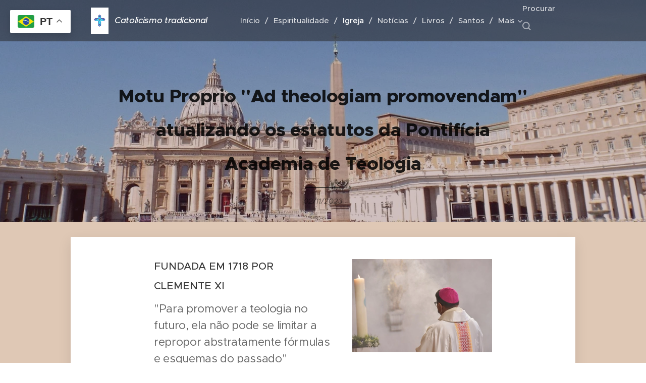

--- FILE ---
content_type: text/html; charset=UTF-8
request_url: https://www.vidaefecatolica.com.br/l/motu-proprio-ad-theologiam-promovendam-atualizando-os-estatutos-da-pontificia-academia-de-teologia/
body_size: 22890
content:
<!DOCTYPE html>
<html class="no-js" prefix="og: https://ogp.me/ns#" lang="pt-br">
<head><link rel="preconnect" href="https://duyn491kcolsw.cloudfront.net" crossorigin><link rel="preconnect" href="https://fonts.gstatic.com" crossorigin><meta charset="utf-8"><link rel="shortcut icon" href="https://duyn491kcolsw.cloudfront.net/files/1m/1md/1mdq5i.ico?ph=e89f3d2336"><link rel="apple-touch-icon" href="https://duyn491kcolsw.cloudfront.net/files/1m/1md/1mdq5i.ico?ph=e89f3d2336"><link rel="icon" href="https://duyn491kcolsw.cloudfront.net/files/1m/1md/1mdq5i.ico?ph=e89f3d2336">
    <meta http-equiv="X-UA-Compatible" content="IE=edge">
    <title>Motu Proprio &quot;Ad theologiam promovendam&quot; atualizando os estatutos da Pontifícia Academia de Teologia</title>
    <meta name="viewport" content="width=device-width,initial-scale=1">
    <meta name="msapplication-tap-highlight" content="no">
    
    <link href="https://duyn491kcolsw.cloudfront.net/files/0r/0rk/0rklmm.css?ph=e89f3d2336" media="print" rel="stylesheet">
    <link href="https://duyn491kcolsw.cloudfront.net/files/2e/2e5/2e5qgh.css?ph=e89f3d2336" media="screen and (min-width:100000em)" rel="stylesheet" data-type="cq" disabled>
    <link rel="stylesheet" href="https://duyn491kcolsw.cloudfront.net/files/41/41k/41kc5i.css?ph=e89f3d2336"><link rel="stylesheet" href="https://duyn491kcolsw.cloudfront.net/files/3b/3b2/3b2e8e.css?ph=e89f3d2336" media="screen and (min-width:37.5em)"><link rel="stylesheet" href="https://duyn491kcolsw.cloudfront.net/files/2v/2vp/2vpyx8.css?ph=e89f3d2336" data-wnd_color_scheme_file=""><link rel="stylesheet" href="https://duyn491kcolsw.cloudfront.net/files/34/34q/34qmjb.css?ph=e89f3d2336" data-wnd_color_scheme_desktop_file="" media="screen and (min-width:37.5em)" disabled=""><link rel="stylesheet" href="https://duyn491kcolsw.cloudfront.net/files/2w/2w4/2w450e.css?ph=e89f3d2336" data-wnd_additive_color_file=""><link rel="stylesheet" href="https://duyn491kcolsw.cloudfront.net/files/2v/2vr/2vrw2v.css?ph=e89f3d2336" data-wnd_typography_file=""><link rel="stylesheet" href="https://duyn491kcolsw.cloudfront.net/files/1e/1eo/1eo0g3.css?ph=e89f3d2336" data-wnd_typography_desktop_file="" media="screen and (min-width:37.5em)" disabled=""><script>(()=>{let e=!1;const t=()=>{if(!e&&window.innerWidth>=600){for(let e=0,t=document.querySelectorAll('head > link[href*="css"][media="screen and (min-width:37.5em)"]');e<t.length;e++)t[e].removeAttribute("disabled");e=!0}};t(),window.addEventListener("resize",t),"container"in document.documentElement.style||fetch(document.querySelector('head > link[data-type="cq"]').getAttribute("href")).then((e=>{e.text().then((e=>{const t=document.createElement("style");document.head.appendChild(t),t.appendChild(document.createTextNode(e)),import("https://duyn491kcolsw.cloudfront.net/client/js.polyfill/container-query-polyfill.modern.js").then((()=>{let e=setInterval((function(){document.body&&(document.body.classList.add("cq-polyfill-loaded"),clearInterval(e))}),100)}))}))}))})()</script>
<link rel="preload stylesheet" href="https://duyn491kcolsw.cloudfront.net/files/2m/2m8/2m8msc.css?ph=e89f3d2336" as="style"><meta name="description" content="Mais uma ideia sinistra Vinda do Vaticano. Desta vez no sentido de destruir a teologia tradicional da Igreja, substituindo-a por uma teologia moderna que inclua outras religiões e filosofias estranhas."><meta name="keywords" content="Ad theologiam promovendam, Pontifícia Academia de Teologia, Roma, Cúria Romana, Papa Francisco, progressismo, revolução na igreja, bispos, cardeais,"><meta name="generator" content="Webnode 2"><meta name="apple-mobile-web-app-capable" content="no"><meta name="apple-mobile-web-app-status-bar-style" content="black"><meta name="format-detection" content="telephone=no">



<meta property="og:url" content="https://vidaefecatolica.com.br/l/motu-proprio-ad-theologiam-promovendam-atualizando-os-estatutos-da-pontificia-academia-de-teologia/"><meta property="og:title" content="Motu Proprio &quot;Ad theologiam promovendam&quot; atualizando os estatutos da Pontifícia Academia de Teologia"><meta property="og:type" content="article"><meta property="og:description" content="Mais uma ideia sinistra Vinda do Vaticano. Desta vez no sentido de destruir a teologia tradicional da Igreja, substituindo-a por uma teologia moderna que inclua outras religiões e filosofias estranhas."><meta property="og:site_name" content="Vida e Fé Católica"><meta property="og:image" content="https://e89f3d2336.clvaw-cdnwnd.com/b4ca4bd8f6ad8363ad32b7404c851238/200001489-3723437237/700/bispos2.jpeg?ph=e89f3d2336"><meta property="og:article:published_time" content="2023-11-02T00:00:00+0100"><meta property="fb:app_id" content="225951590755638"><meta name="robots" content="index,follow"><link rel="canonical" href="https://www.vidaefecatolica.com.br/l/motu-proprio-ad-theologiam-promovendam-atualizando-os-estatutos-da-pontificia-academia-de-teologia/"><script>window.checkAndChangeSvgColor=function(c){try{var a=document.getElementById(c);if(a){c=[["border","borderColor"],["outline","outlineColor"],["color","color"]];for(var h,b,d,f=[],e=0,m=c.length;e<m;e++)if(h=window.getComputedStyle(a)[c[e][1]].replace(/\s/g,"").match(/^rgb[a]?\(([0-9]{1,3}),([0-9]{1,3}),([0-9]{1,3})/i)){b="";for(var g=1;3>=g;g++)b+=("0"+parseInt(h[g],10).toString(16)).slice(-2);"0"===b.charAt(0)&&(d=parseInt(b.substr(0,2),16),d=Math.max(16,d),b=d.toString(16)+b.slice(-4));f.push(c[e][0]+"="+b)}if(f.length){var k=a.getAttribute("data-src"),l=k+(0>k.indexOf("?")?"?":"&")+f.join("&");a.src!=l&&(a.src=l,a.outerHTML=a.outerHTML)}}}catch(n){}};</script><script>
		window._gtmDataLayer = window._gtmDataLayer || [];
		(function(w,d,s,l,i){w[l]=w[l]||[];w[l].push({'gtm.start':new Date().getTime(),event:'gtm.js'});
		var f=d.getElementsByTagName(s)[0],j=d.createElement(s),dl=l!='dataLayer'?'&l='+l:'';
		j.async=true;j.src='https://www.googletagmanager.com/gtm.js?id='+i+dl;f.parentNode.insertBefore(j,f);})
		(window,document,'script','_gtmDataLayer','GTM-542MMSL');</script><script src="https://www.googletagmanager.com/gtag/js?id=G-EJKSKFVX0Z" async></script><script>
						window.dataLayer = window.dataLayer || [];
						function gtag(){
						
						dataLayer.push(arguments);}
						gtag('js', new Date());
						</script><script>gtag('config', 'G-EJKSKFVX0Z');</script></head>
<body class="l wt-blogpost ac-i ac-n l-default l-d-none b-btn-r b-btn-s-l b-btn-dn b-btn-bw-2 img-d-n img-t-o img-h-z line-solid b-e-ds lbox-d c-s-n hn-tbg wnd-s-i  wnd-fe"><noscript>
				<iframe
				 src="https://www.googletagmanager.com/ns.html?id=GTM-542MMSL"
				 height="0"
				 width="0"
				 style="display:none;visibility:hidden"
				 >
				 </iframe>
			</noscript>

<div class="wnd-page l-page cs-gray ac-orange t-t-fs-l t-t-fw-s t-t-sp-n t-t-d-t t-s-fs-s t-s-fw-s t-s-sp-n t-s-d-n t-p-fs-s t-p-fw-m t-p-sp-n t-h-fs-s t-h-fw-s t-h-sp-n t-bq-fs-s t-bq-fw-s t-bq-sp-n t-bq-d-l t-btn-fw-l t-nav-fw-s t-pd-fw-l t-nav-tt-n">
    <div class="l-w t cf t-26">
        <div class="l-bg cf">
            <div class="s-bg-l">
                
                
            </div>
        </div>
        <header class="l-h cf">
            <div class="sw cf">
	<div class="sw-c cf"><section data-space="true" class="s s-hn s-hn-default wnd-mt-classic wnd-na-c logo-classic sc-dt   wnd-w-narrow wnd-nh-m hn-no-bg menu-delimiters-slash">
	<div class="s-w">
		<div class="s-o">

			<div class="s-bg">
                <div class="s-bg-l">
                    
                    
                </div>
			</div>

			<div class="h-w h-f wnd-fixed">

				<div class="n-l">
					<div class="s-c menu-nav">
						<div class="logo-block">
							<div class="b b-l logo logo-default logo-nb metropolis logo-17 b-ls-m wnd-logo-with-text wnd-iar-1-1" id="wnd_LogoBlock_227644593" data-wnd_mvc_type="wnd.fe.LogoBlock">
	<div class="b-l-c logo-content">
		<a class="b-l-link logo-link" href="/home/">

			<div class="b-l-image logo-image">
				<div class="b-l-image-w logo-image-cell">
                    <picture><source type="image/webp" srcset="https://e89f3d2336.clvaw-cdnwnd.com/b4ca4bd8f6ad8363ad32b7404c851238/200001340-5d9145d919/450/Design%20sem%20nome%20%281%29.webp?ph=e89f3d2336 300w, https://e89f3d2336.clvaw-cdnwnd.com/b4ca4bd8f6ad8363ad32b7404c851238/200001340-5d9145d919/700/Design%20sem%20nome%20%281%29.webp?ph=e89f3d2336 467w, https://e89f3d2336.clvaw-cdnwnd.com/b4ca4bd8f6ad8363ad32b7404c851238/200001340-5d9145d919/Design%20sem%20nome%20%281%29.webp?ph=e89f3d2336 800w" sizes="(min-width: 600px) 450px, (min-width: 360px) calc(100vw * 0.8), 100vw" ><img src="https://e89f3d2336.clvaw-cdnwnd.com/b4ca4bd8f6ad8363ad32b7404c851238/200000004-d3b0fd3b11/Design%20sem%20nome%20%281%29.png?ph=e89f3d2336" alt="" width="800" height="1200" class="wnd-logo-img" ></picture>
				</div>
			</div>

			

			<div class="b-l-br logo-br"></div>

			<div class="b-l-text logo-text-wrapper">
				<div class="b-l-text-w logo-text">
					<span class="b-l-text-c logo-text-cell"><em style="font-size: 17.2px; letter-spacing: -0.344px;"><strong>Catolicismo tradicional</strong></em></span>
				</div>
			</div>

		</a>
	</div>
</div>
						</div>

						<div id="menu-slider">
							<div id="menu-block">
								<nav id="menu"><div class="menu-font menu-wrapper">
	<a href="#" class="menu-close" rel="nofollow" title="Close Menu"></a>
	<ul role="menubar" aria-label="Menu" class="level-1">
		<li role="none" class="wnd-homepage">
			<a class="menu-item" role="menuitem" href="/home/"><span class="menu-item-text">Início</span></a>
			
		</li><li role="none">
			<a class="menu-item" role="menuitem" href="/blog/"><span class="menu-item-text">Espiritualidade</span></a>
			
		</li><li role="none" class="wnd-active-path">
			<a class="menu-item" role="menuitem" href="/igreja/"><span class="menu-item-text">Igreja</span></a>
			
		</li><li role="none">
			<a class="menu-item" role="menuitem" href="/noticias/"><span class="menu-item-text">Notícias</span></a>
			
		</li><li role="none">
			<a class="menu-item" role="menuitem" href="/livros/"><span class="menu-item-text">Livros</span></a>
			
		</li><li role="none">
			<a class="menu-item" role="menuitem" href="/santos/"><span class="menu-item-text">Santos</span></a>
			
		</li><li role="none">
			<a class="menu-item" role="menuitem" href="/contato/"><span class="menu-item-text">Contato</span></a>
			
		</li><li role="none" class="wnd-with-submenu">
			<a class="menu-item" role="menuitem" href="/videos/"><span class="menu-item-text">Vídeos</span></a>
			<ul role="menubar" aria-label="Menu" class="level-2">
		<li role="none">
			<a class="menu-item" role="menuitem" href="/documentarios/"><span class="menu-item-text">Documentários</span></a>
			
		</li><li role="none">
			<a class="menu-item" role="menuitem" href="/filmes/"><span class="menu-item-text">Filmes</span></a>
			
		</li>
	</ul>
		</li><li role="none">
			<a class="menu-item" role="menuitem" href="/sobre-nos/"><span class="menu-item-text">Sobre nós</span></a>
			
		</li><li role="none">
			<a class="menu-item" role="menuitem" href="/podcast/"><span class="menu-item-text">Podcast</span></a>
			
		</li><li role="none">
			<a class="menu-item" role="menuitem" href="/editorial/"><span class="menu-item-text">Editorial</span></a>
			
		</li><li role="none">
			<a class="menu-item" role="menuitem" href="/mensagens-catolicas/"><span class="menu-item-text">Mensagens católicas</span></a>
			
		</li><li role="none">
			<a class="menu-item" role="menuitem" href="/variedades/"><span class="menu-item-text">Sociedade</span></a>
			
		</li><li role="none">
			<a class="menu-item" role="menuitem" href="/entrevistas/"><span class="menu-item-text">Entrevistas</span></a>
			
		</li>
	</ul>
	<span class="more-text">Mais</span>
</div></nav>
							</div>
						</div>

						<div class="cart-and-mobile">
							<div class="search">
    <div class="search-app"></div>
</div>
							

							<div id="menu-mobile">
								<a href="#" id="menu-submit"><span></span>Menu</a>
							</div>
						</div>

					</div>
				</div>

			</div>

		</div>
	</div>
</section></div>
</div>
        </header>
        <main class="l-m cf">
            <div class="sw cf">
	<div class="sw-c cf"><section data-space="true" class="s s-hm s-hm-bdh s-bdh cf sc-ml wnd-background-image  wnd-w-wider wnd-s-normal wnd-h-auto wnd-nh-m wnd-p-cc hn-no-bg hn-default">
    <div class="s-w cf">
	    <div class="s-o cf">
	        <div class="s-bg cf">
                <div class="s-bg-l wnd-background-image fx-none bgpos-center-center bgatt-scroll overlay-brownred">
                    <picture><source type="image/webp" srcset="https://e89f3d2336.clvaw-cdnwnd.com/b4ca4bd8f6ad8363ad32b7404c851238/200001534-89ed589ed9/700/vaticano-1.webp?ph=e89f3d2336 700w, https://e89f3d2336.clvaw-cdnwnd.com/b4ca4bd8f6ad8363ad32b7404c851238/200001534-89ed589ed9/vaticano-1.webp?ph=e89f3d2336 1280w, https://e89f3d2336.clvaw-cdnwnd.com/b4ca4bd8f6ad8363ad32b7404c851238/200001534-89ed589ed9/vaticano-1.webp?ph=e89f3d2336 2x" sizes="100vw" ><img src="https://e89f3d2336.clvaw-cdnwnd.com/b4ca4bd8f6ad8363ad32b7404c851238/200001533-7028170283/vaticano.jpeg?ph=e89f3d2336" width="1280" height="428" alt="" fetchpriority="high" ></picture>
                    
                </div>
	        </div>
	        <div class="h-c s-c cf">
		        <div class="s-bdh-c b b-s-l b-s-r b-cs cf">
			        <div class="s-bdh-w">
			            <h1 class="s-bdh-t"><div class="ld">
	<span class="ld-c"><strong><font class="wnd-font-size-70">Motu Proprio "Ad theologiam promovendam" atualizando os estatutos da Pontifícia Academia de Teologia</font></strong></span>
</div></h1>
			            <span class="s-bdh-d"><div class="ld">
	<span class="ld-c">02/11/2023</span>
</div></span>
			        </div>
		        </div>
	        </div>
	    </div>
    </div>
</section><section class="s s-basic-box cf sc-ml wnd-background-solid  wnd-w-narrow wnd-s-normal wnd-h-auto">
	<div class="s-w cf">
		<div class="s-o s-fs box-space cf">
			<div class="s-bg cf">
                <div class="s-bg-l" style="background-color:#DFC8B5">
                    
                    
                </div>
			</div>
			<div class="s-c s-fs sc-w cf">
				<div class="ez cf wnd-no-cols">
	<div class="ez-c"><div class="b-img b-img-default b b-s cf wnd-orientation-landscape wnd-type-image wnd-float-right img-s-n" style="margin-left:0;margin-right:0;float:right;clear:both;width:33%;" id="wnd_ImageBlock_67542">
	<div class="b-img-w">
		<div class="b-img-c" style="padding-bottom:66.72%;text-align:center;">
            <picture><source type="image/webp" srcset="https://e89f3d2336.clvaw-cdnwnd.com/b4ca4bd8f6ad8363ad32b7404c851238/200001490-acdfaacdff/450/bispos2.webp?ph=e89f3d2336 450w, https://e89f3d2336.clvaw-cdnwnd.com/b4ca4bd8f6ad8363ad32b7404c851238/200001490-acdfaacdff/700/bispos2.webp?ph=e89f3d2336 640w, https://e89f3d2336.clvaw-cdnwnd.com/b4ca4bd8f6ad8363ad32b7404c851238/200001490-acdfaacdff/bispos2.webp?ph=e89f3d2336 640w" sizes="100vw" ><img id="wnd_ImageBlock_67542_img" src="https://e89f3d2336.clvaw-cdnwnd.com/b4ca4bd8f6ad8363ad32b7404c851238/200001489-3723437237/bispos2.jpeg?ph=e89f3d2336" alt="" width="640" height="427" loading="lazy" style="top:0%;left:0%;width:100%;height:100%;position:absolute;" ></picture>
			</div>
		
	</div>
</div><div class="b b-text cf">
	<div class="b-c b-text-c b-s b-s-t60 b-s-b60 b-cs cf"><h2 class="" len="31" lang="pt"><font class="wnd-font-size-70">FUNDADA EM 1718 POR CLEMENTE XI</font></h2><p><font class="wnd-font-size-130">"Para promover a teologia no futuro, ela não pode se limitar a repropor abstratamente fórmulas e esquemas do passado"</font></p><p><font class="wnd-font-size-130">&nbsp;<span style="letter-spacing: -0.02em;">(</span><font lang="pt" style="letter-spacing: -0.02em;"><strong len="21">Agências/InfoCatólica</strong>) </font><font lang="pt" style="letter-spacing: -0.02em;">O papa Francisco publicou nesta quarta-feira, 1º de novembro, os novos estatutos da Pontifícia Academia de Teologia, que terá que atender a outras religiões e realidades filosóficas para se aprofundar nas atuais e "profundas transformações atuais" do mundo. </font><font lang="pt" style="letter-spacing: -0.02em;">"Para promover a teologia no futuro, ela não pode se limitar a repropor abstratamente fórmulas e esquemas do passado", diz o primeiro ponto da reforma, publicado sob a forma de um "Motu Proprio" e intitulado "Ad theologiam promovendam"</font><span style="letter-spacing: -0.02em;">.</span><br></font></p><p len="258" lang="pt"><font class="wnd-font-size-130">Francisco defende que a teologia, a ciência de Deus, "deve ser comparada com as profundas transformações culturais" presentes, porque, como disse em seu discurso à Cúria em 2013, "o que estamos vivendo não é uma simples época de mudança, mas uma mudança de época".</font></p><p len="375"><font class="wnd-font-size-130"><font lang="pt">A Pontifícia Academia de Teologia, fundada em 1718 por Clemente XI para formar teólogos e depois chamada a comparar fé e razão, demonstrou, segundo Francisco, "a necessidade" de colocar essa ciência "a serviço da Igreja e do mundo", ampliando seus próprios objetivos. </font><font lang="pt">Esse foi o sentido de reformas anteriores, como a de Gregório XVI, em 1838, ou a de João Paulo II, em 1999.</font></font></p><p len="483"><font class="wnd-font-size-130"><font lang="pt">"Depois de quase quinze anos, chegou a hora de rever essas normas, a fim de adaptá-las à missão que nosso tempo impõe à teologia (...) </font><font lang="pt">Mesmo bons teólogos, como bons pastores, cheiram a povo e a ruas", escreve o Papa. </font><font lang="pt">Em suma, considera que a reflexão teológica exige "uma mudança de paradigma" e que tem em conta "as condições em que homens e mulheres vivem diariamente em vários contextos geográficos, sociais e culturais".</font></font></p><p len="403"><font lang="pt" class="wnd-font-size-130">O pontífice pede que se evite o "autorreferencialismo" dos teólogos porque "leva ao isolamento e à insignificância" e teca uma "teia de relações" com "outras disciplinas e conhecimentos" e que fale de Jesus "com novas linguagens, originalidade e consciência crítica".</font></p><p len="321"><font class="wnd-font-size-130"><font lang="pt">"Diante desta renovada missão da teologia, a Pontifícia Academia é chamada a desenvolver (...) </font><font lang="pt">um diálogo 'transdisciplinar' com outros saberes científicos, filosóficos, humanistas e artísticos, com crentes e não crentes, como homens e mulheres de diferentes confissões cristãs e diferentes religiões", conclui. <strong>(Fonte:</strong> <a href="https://www.infocatolica.com/?t=noticia&amp;cod=47861" target="_blank">InfoCatolica</a>) Compartilhe e deixe seu comentário.&nbsp;</font></font></p></div>
</div></div>
</div>
			</div>
		</div>
	</div>
</section><section class="s s-basic cf sc-cd  sc-a wnd-w-narrow wnd-s-normal wnd-h-auto" data-wnd_brightness="0" data-wnd_last_section>
	<div class="s-w cf">
		<div class="s-o s-fs cf">
			<div class="s-bg cf">
				<div class="s-bg-l">
                    
					
				</div>
			</div>
			<div class="s-c s-fs cf">
				<div class="ez cf">
	<div class="ez-c"><div class="cw cf">
	<div class="cw-c cf"><div class="c cf" style="width:31.84%;">
	<div class="c-c cf"><div class="b-img b-img-link b b-s cf wnd-orientation-landscape wnd-type-image img-s-n" style="margin-left:0;margin-right:0;" id="wnd_ImageBlock_689006111">
    <a class="b-img-a" title="" href="https://encurtador.com.br/hqrX5" target="_blank">
        <div class="b-img-w">
            <div class="b-img-c" style="padding-bottom:83.83%;text-align:center;">
                <picture><source type="image/webp" srcset="https://e89f3d2336.clvaw-cdnwnd.com/b4ca4bd8f6ad8363ad32b7404c851238/200001694-2bed82bedb/450/APLICATIVO3.webp?ph=e89f3d2336 450w, https://e89f3d2336.clvaw-cdnwnd.com/b4ca4bd8f6ad8363ad32b7404c851238/200001694-2bed82bedb/700/APLICATIVO3.webp?ph=e89f3d2336 700w, https://e89f3d2336.clvaw-cdnwnd.com/b4ca4bd8f6ad8363ad32b7404c851238/200001694-2bed82bedb/APLICATIVO3.webp?ph=e89f3d2336 940w" sizes="(min-width: 600px) calc(100vw * 0.75), 100vw" ><img id="wnd_ImageBlock_689006111_img" src="https://e89f3d2336.clvaw-cdnwnd.com/b4ca4bd8f6ad8363ad32b7404c851238/200001693-823cf823d1/APLICATIVO3.png?ph=e89f3d2336" alt="" width="940" height="788" loading="lazy" style="top:0%;left:0%;width:100%;height:100%;position:absolute;" ></picture>
				</div>
            
	    </div>
    </a>
</div><div class="b-img b-img-link b b-s cf wnd-orientation-landscape wnd-type-image img-s-n" style="margin-left:0;margin-right:0;" id="wnd_ImageBlock_8126">
    <a class="b-img-a" title="" href="https://www.vidaefecatolica.com.br" target="_blank">
        <div class="b-img-w">
            <div class="b-img-c" style="padding-bottom:70.94%;text-align:center;">
                <picture><source type="image/webp" srcset="https://e89f3d2336.clvaw-cdnwnd.com/b4ca4bd8f6ad8363ad32b7404c851238/200001488-0a10e0a111/450/P%C3%A1gina%20%282%29-95.webp?ph=e89f3d2336 450w, https://e89f3d2336.clvaw-cdnwnd.com/b4ca4bd8f6ad8363ad32b7404c851238/200001488-0a10e0a111/700/P%C3%A1gina%20%282%29-95.webp?ph=e89f3d2336 700w, https://e89f3d2336.clvaw-cdnwnd.com/b4ca4bd8f6ad8363ad32b7404c851238/200001488-0a10e0a111/P%C3%A1gina%20%282%29-95.webp?ph=e89f3d2336 1748w" sizes="(min-width: 600px) calc(100vw * 0.75), 100vw" ><img id="wnd_ImageBlock_8126_img" src="https://e89f3d2336.clvaw-cdnwnd.com/b4ca4bd8f6ad8363ad32b7404c851238/200001487-ae891ae894/P%C3%A1gina%20%282%29-58.png?ph=e89f3d2336" alt="" width="1748" height="1240" loading="lazy" style="top:0%;left:0%;width:100%;height:100%;position:absolute;" ></picture>
				</div>
            
	    </div>
    </a>
</div></div>
</div><div class="c cf" style="width:68.16%;">
	<div class="c-c cf"><div class="blog blog-tiles-text perex-crop grid b grid-3">
	<div class="blog-wrapper">
		<div class="blog-container">
			<article class="item">
				<div class="item-wrapper">
					<div class="item-media"><a href="/l/dois-pesos-duas-medidas-a-perseguicao-ao-rito-romano-tradicional-e-a-pluralidade-oriental/"><div class="b-tb wnd-orientation-landscape" id="wnd_ThumbnailBlock_ie0q8c63v4400000000000000">
    <picture><source type="image/webp" srcset="https://e89f3d2336.clvaw-cdnwnd.com/b4ca4bd8f6ad8363ad32b7404c851238/200005210-12f4c12f4d/450/dois%20pesos2.webp?ph=e89f3d2336 450w, https://e89f3d2336.clvaw-cdnwnd.com/b4ca4bd8f6ad8363ad32b7404c851238/200005210-12f4c12f4d/700/dois%20pesos2.webp?ph=e89f3d2336 700w, https://e89f3d2336.clvaw-cdnwnd.com/b4ca4bd8f6ad8363ad32b7404c851238/200005210-12f4c12f4d/dois%20pesos2.webp?ph=e89f3d2336 1600w" sizes="(min-width: 768px) calc(100vw * 0.4), (min-width: 320px) calc(100vw * 0.5), 100vw" ><img src="https://e89f3d2336.clvaw-cdnwnd.com/b4ca4bd8f6ad8363ad32b7404c851238/200005209-99e9899e9a/dois%20pesos2.png?ph=e89f3d2336" alt="" width="1600" height="896" loading="lazy" ></picture>
</div></a></div>
					<div class="item-content">
						<div class="item-head">
							<h2><a href="/l/dois-pesos-duas-medidas-a-perseguicao-ao-rito-romano-tradicional-e-a-pluralidade-oriental/"><div class="ld">
	<span class="ld-c"><strong>Dois pesos, duas medidas: A perseguição ao Rito Romano Tradicional e a pluralidade oriental</strong></span>
</div></a></h2>
							<div class="item-date"><div class="ld">
	<span class="ld-c">14/01/2026</span>
</div></div>
						</div>
						<div class="item-perex"><div class="perex">
	<div class="perex-content"><h2><strong><em><font class="wnd-font-size-80 wsw-27" data-wnd-unwrap="false">Por que no Oriente vários ritos litúrgicos são permitidos e no Ocidente tem que ser apenas a Missa Nova?</font></em></strong></h2></div>
</div></div>
					</div>
				</div>
			</article><article class="item">
				<div class="item-wrapper">
					<div class="item-media"><a href="/l/o-santo-rosario-e-a-devocao-a-nossa-senhora-a-arma-dos-catolicos-na-crise-atual/"><div class="b-tb wnd-orientation-landscape" id="wnd_ThumbnailBlock_t8uijdbs3u000000000000000">
    <picture><source type="image/webp" srcset="https://e89f3d2336.clvaw-cdnwnd.com/b4ca4bd8f6ad8363ad32b7404c851238/200005144-da348da34a/450/Nossa%20Senhora%20e%20o%20ros%C3%A1rio.webp?ph=e89f3d2336 450w, https://e89f3d2336.clvaw-cdnwnd.com/b4ca4bd8f6ad8363ad32b7404c851238/200005144-da348da34a/700/Nossa%20Senhora%20e%20o%20ros%C3%A1rio.webp?ph=e89f3d2336 700w, https://e89f3d2336.clvaw-cdnwnd.com/b4ca4bd8f6ad8363ad32b7404c851238/200005144-da348da34a/Nossa%20Senhora%20e%20o%20ros%C3%A1rio.webp?ph=e89f3d2336 1536w" sizes="(min-width: 768px) calc(100vw * 0.4), (min-width: 320px) calc(100vw * 0.5), 100vw" ><img src="https://e89f3d2336.clvaw-cdnwnd.com/b4ca4bd8f6ad8363ad32b7404c851238/200005143-bb94abb94c/Nossa%20Senhora%20e%20o%20ros%C3%A1rio.jpeg?ph=e89f3d2336" alt="" width="1536" height="1024" loading="lazy" ></picture>
</div></a></div>
					<div class="item-content">
						<div class="item-head">
							<h2><a href="/l/o-santo-rosario-e-a-devocao-a-nossa-senhora-a-arma-dos-catolicos-na-crise-atual/"><div class="ld">
	<span class="ld-c"><strong>O Santo Rosário e a devoção a Nossa Senhora: a "arma" dos católicos na crise atual</strong></span>
</div></a></h2>
							<div class="item-date"><div class="ld">
	<span class="ld-c">10/01/2026</span>
</div></div>
						</div>
						<div class="item-perex"><div class="perex">
	<div class="perex-content"><h2><strong><em><font class="wnd-font-size-80 wsw-27" data-wnd-unwrap="false">Se desejamos restaurar a Fé, precisamos restaurar a devoção mariana em nossas casas. </font></em></strong></h2></div>
</div></div>
					</div>
				</div>
			</article>
		</div>
		
	</div>
	<div class="blog-empty-listing"></div>
</div></div>
</div></div>
</div></div>
</div>
			</div>
		</div>
	</div>
</section></div>
</div>
<div class="s-bdf b-s b-s-t200 b-cs " data-wnd_social_buttons="true">
	<div class="s-bdf-share b-s-b200"><div id="fb-root"></div><script src="https://connect.facebook.net/pt_BR/sdk.js#xfbml=1&amp;version=v5.0&amp;appId=225951590755638&amp;autoLogAppEvents=1" async defer crossorigin="anonymous"></script><div style="margin-right: 20px" class="fb-share-button" data-href="https://www.vidaefecatolica.com.br/l/motu-proprio-ad-theologiam-promovendam-atualizando-os-estatutos-da-pontificia-academia-de-teologia/" data-layout="button" data-size="large"><a class="fb-xfbml-parse-ignore" target="_blank" href="https://www.facebook.com/sharer/sharer.php?u=https%3A%2F%2Fwww.vidaefecatolica.com.br%2Fl%2Fmotu-proprio-ad-theologiam-promovendam-atualizando-os-estatutos-da-pontificia-academia-de-teologia%2F&amp;src=sdkpreparse">Share</a></div><a href="https://twitter.com/share" class="twitter-share-button" data-size="large">Tweet</a><script>window.twttr=function(t,e,r){var n,i=t.getElementsByTagName(e)[0],w=window.twttr||{};return t.getElementById(r)?w:((n=t.createElement(e)).id=r,n.src="https://platform.twitter.com/widgets.js",i.parentNode.insertBefore(n,i),w._e=[],w.ready=function(t){w._e.push(t)},w)}(document,"script","twitter-wjs");</script></div>
	<div class="s-bdf-comments"><div id="wnd-fb-comments" class="fb-comments" data-href="https://www.vidaefecatolica.com.br/l/motu-proprio-ad-theologiam-promovendam-atualizando-os-estatutos-da-pontificia-academia-de-teologia/" data-numposts="5" data-colorscheme="light"></div></div>
	<div class="s-bdf-html"><!--—- ShareThis BEGIN -—-->
<script type="text/javascript" src="https://platform-api.sharethis.com/js/sharethis.js#property=5fd62fa631bcda0018126e8d&amp;product=sticky-share-buttons" async="async"></script>
<!--—- ShareThis END -—-->
<script async src="https://pagead2.googlesyndication.com/pagead/js/adsbygoogle.js?client=ca-pub-5914135043836791"
     crossorigin="anonymous"></script></div>
</div>

        </main>
        <footer class="l-f cf">
            <div class="sw cf">
	<div class="sw-c cf"><section data-wn-border-element="s-f-border" class="s s-f s-f-basic s-f-simple sc-d   wnd-w-narrow wnd-s-normal">
	<div class="s-w">
		<div class="s-o">
			<div class="s-bg">
                <div class="s-bg-l">
                    
                    
                </div>
			</div>
			<div class="s-c s-f-l-w s-f-border">
				<div class="s-f-l b-s b-s-t0 b-s-b0">
					<div class="s-f-l-c s-f-l-c-first">
						<div class="s-f-cr"><span class="it b link">
	<span class="it-c"><font class="wnd-font-size-130">&nbsp; &nbsp; &nbsp; &nbsp; &nbsp; &nbsp; &nbsp; &nbsp; &nbsp; &nbsp; Vida e Fé Católica | Todos os direitos reservados&nbsp; - &nbsp;<a href="https://www.vidaefecatolica.com.br" target="_blank">Página inicial</a> -&nbsp;<a href="https://www.vidaefecatolica.com.br/blog/" target="_blank">Espiritualidade</a> -<a href="https://www.vidaefecatolica.com.br/livros/" target="_blank"> Livros</a> - <a href="https://www.vidaefecatolica.com.br/igreja/" target="_blank">Igreja</a> - <a href="https://www.vidaefecatolica.com.br/videos/" target="_blank">Vídeos</a> - <a href="https://www.vidaefecatolica.com.br/podcast/" target="_blank">Podcast</a>&nbsp; - <a href="https://www.vidaefecatolica.com.br/noticias/" target="_blank">Notícias</a>&nbsp;- <a href="https://www.vidaefecatolica.com.br/variedades/">Variedades</a>&nbsp;&nbsp;- <a href="https://www.vidaefecatolica.com.br/documentarios/" target="_blank">Documentários</a> - <a href="https://www.vidaefecatolica.com.br/filmes/" target="_blank">Filmes</a> - <a href="https://www.vidaefecatolica.com.br/contato/" target="_blank">Contato</a> - <a href="https://www.vidaefecatolica.com.br/sobre-nos/" target="_blank">Sobre nós</a>&nbsp;- <a href="https://www.vidaefecatolica.com.br/mensagens-catolicas/" target="_blank">Mensagens Católicas</a>&nbsp;- <a href="https://www.vidaefecatolica.com.br/entrevistas/">Entrevistas</a></font></span>
</span></div>
						<div class="s-f-sf">
                            <span class="sf b">
<span class="sf-content sf-c link"></span>
</span>
                            
                            
                            
                            
                        </div>
					</div>
					<div class="s-f-l-c s-f-l-c-last">
						<div class="s-f-lang lang-select cf">
	
</div>
					</div>
                    <div class="s-f-l-c s-f-l-c-currency">
                        <div class="s-f-ccy ccy-select cf">
	
</div>
                    </div>
				</div>
			</div>
		</div>
	</div>
</section></div>
</div>
        </footer>
    </div>
    
</div>


<div class="gtranslate_wrapper"></div>
<script>window.gtranslateSettings = {"default_language":"pt","languages":["pt","es","it","de","fr","en"],"wrapper_selector":".gtranslate_wrapper","switcher_vertical_position":"top","alt_flags":{"en":"usa","pt":"brazil"}}</script>
<script src="https://cdn.gtranslate.net/widgets/latest/float.js" defer></script><script src="https://duyn491kcolsw.cloudfront.net/files/3e/3em/3eml8v.js?ph=e89f3d2336" crossorigin="anonymous" type="module"></script><script>document.querySelector(".wnd-fe")&&[...document.querySelectorAll(".c")].forEach((e=>{const t=e.querySelector(".b-text:only-child");t&&""===t.querySelector(".b-text-c").innerText&&e.classList.add("column-empty")}))</script>


<script src="https://duyn491kcolsw.cloudfront.net/client.fe/js.compiled/lang.pt-br.2086.js?ph=e89f3d2336" crossorigin="anonymous"></script><script src="https://duyn491kcolsw.cloudfront.net/client.fe/js.compiled/compiled.multi.2-2193.js?ph=e89f3d2336" crossorigin="anonymous"></script><script>var wnd = wnd || {};wnd.$data = {"image_content_items":{"wnd_ThumbnailBlock_1":{"id":"wnd_ThumbnailBlock_1","type":"wnd.pc.ThumbnailBlock"},"wnd_Section_default_564758700":{"id":"wnd_Section_default_564758700","type":"wnd.pc.Section"},"wnd_ImageBlock_67542":{"id":"wnd_ImageBlock_67542","type":"wnd.pc.ImageBlock"},"wnd_Section_two_cols_image_409568017":{"id":"wnd_Section_two_cols_image_409568017","type":"wnd.pc.Section"},"wnd_ImageBlock_689006111":{"id":"wnd_ImageBlock_689006111","type":"wnd.pc.ImageBlock"},"wnd_ImageBlock_8126":{"id":"wnd_ImageBlock_8126","type":"wnd.pc.ImageBlock"},"wnd_ThumbnailBlock_ie0q8c63v4400000000000000":{"id":"wnd_ThumbnailBlock_ie0q8c63v4400000000000000","type":"wnd.pc.ThumbnailBlock"},"wnd_ThumbnailBlock_t8uijdbs3u000000000000000":{"id":"wnd_ThumbnailBlock_t8uijdbs3u000000000000000","type":"wnd.pc.ThumbnailBlock"},"wnd_LogoBlock_227644593":{"id":"wnd_LogoBlock_227644593","type":"wnd.pc.LogoBlock"},"wnd_FooterSection_footer_349348766":{"id":"wnd_FooterSection_footer_349348766","type":"wnd.pc.FooterSection"}},"svg_content_items":{"wnd_ImageBlock_67542":{"id":"wnd_ImageBlock_67542","type":"wnd.pc.ImageBlock"},"wnd_ImageBlock_689006111":{"id":"wnd_ImageBlock_689006111","type":"wnd.pc.ImageBlock"},"wnd_ImageBlock_8126":{"id":"wnd_ImageBlock_8126","type":"wnd.pc.ImageBlock"},"wnd_LogoBlock_227644593":{"id":"wnd_LogoBlock_227644593","type":"wnd.pc.LogoBlock"}},"content_items":[],"eshopSettings":{"ESHOP_SETTINGS_DISPLAY_PRICE_WITHOUT_VAT":false,"ESHOP_SETTINGS_DISPLAY_ADDITIONAL_VAT":false,"ESHOP_SETTINGS_DISPLAY_SHIPPING_COST":false},"project_info":{"isMultilanguage":false,"isMulticurrency":false,"eshop_tax_enabled":"1","country_code":"","contact_state":null,"eshop_tax_type":"VAT","eshop_discounts":true,"graphQLURL":"https:\/\/vidaefecatolica.com.br\/servers\/graphql\/","iubendaSettings":{"cookieBarCode":"","cookiePolicyCode":"","privacyPolicyCode":"","termsAndConditionsCode":""}}};</script><script>wnd.$system = {"fileSystemType":"aws_s3","localFilesPath":"https:\/\/www.vidaefecatolica.com.br\/_files\/","awsS3FilesPath":"https:\/\/e89f3d2336.clvaw-cdnwnd.com\/b4ca4bd8f6ad8363ad32b7404c851238\/","staticFiles":"https:\/\/duyn491kcolsw.cloudfront.net\/files","isCms":false,"staticCDNServers":["https:\/\/duyn491kcolsw.cloudfront.net\/"],"fileUploadAllowExtension":["jpg","jpeg","jfif","png","gif","bmp","ico","svg","webp","tiff","pdf","doc","docx","ppt","pptx","pps","ppsx","odt","xls","xlsx","txt","rtf","mp3","wma","wav","ogg","amr","flac","m4a","3gp","avi","wmv","mov","mpg","mkv","mp4","mpeg","m4v","swf","gpx","stl","csv","xml","txt","dxf","dwg","iges","igs","step","stp"],"maxUserFormFileLimit":4194304,"frontendLanguage":"pt-br","backendLanguage":"pt-br","frontendLanguageId":"1","page":{"id":50000001,"identifier":"l","template":{"id":200001590,"styles":{"typography":"t-26_new","scheme":"cs-gray","additiveColor":"ac-orange","acHeadings":false,"acSubheadings":false,"acIcons":true,"acOthers":false,"acMenu":true,"imageStyle":"img-d-n","imageHover":"img-h-z","imageTitle":"img-t-o","buttonStyle":"b-btn-r","buttonSize":"b-btn-s-l","buttonDecoration":"b-btn-dn","buttonBorders":"b-btn-bw-2","lineStyle":"line-solid","eshopGridItemStyle":"b-e-ds","formStyle":"default","menuType":"","menuStyle":"menu-delimiters-slash","lightboxStyle":"lbox-d","columnSpaces":"c-s-n","sectionWidth":"wnd-w-narrow","sectionSpace":"wnd-s-normal","layoutType":"l-default","layoutDecoration":"l-d-none","background":{"default":null},"backgroundSettings":{"default":""},"buttonWeight":"t-btn-fw-l","productWeight":"t-pd-fw-l","menuWeight":"t-nav-fw-s","headerBarStyle":"","headerType":"one_claim","searchStyle":"wnd-s-i","typoTitleSizes":"t-t-fs-l","typoTitleWeights":"t-t-fw-s","typoTitleSpacings":"t-t-sp-n","typoTitleDecorations":"t-t-d-t","typoHeadingSizes":"t-h-fs-s","typoHeadingWeights":"t-h-fw-s","typoHeadingSpacings":"t-h-sp-n","typoSubtitleSizes":"t-s-fs-s","typoSubtitleWeights":"t-s-fw-s","typoSubtitleSpacings":"t-s-sp-n","typoSubtitleDecorations":"t-s-d-n","typoParagraphSizes":"t-p-fs-s","typoParagraphWeights":"t-p-fw-m","typoParagraphSpacings":"t-p-sp-n","typoBlockquoteSizes":"t-bq-fs-s","typoBlockquoteWeights":"t-bq-fw-s","typoBlockquoteSpacings":"t-bq-sp-n","typoBlockquoteDecorations":"t-bq-d-l","menuTextTransform":"t-nav-tt-n"}},"layout":"blog_detail","name":"\u003Cstrong\u003E\u003Cfont class=\u0022wnd-font-size-70\u0022\u003EMotu Proprio \u0022Ad theologiam promovendam\u0022 atualizando os estatutos da Pontif\u00edcia Academia de Teologia\u003C\/font\u003E\u003C\/strong\u003E","html_title":"Motu Proprio \u0022Ad theologiam promovendam\u0022 atualizando os estatutos da Pontif\u00edcia Academia de Teologia","language":"pt-br","langId":1,"isHomepage":false,"meta_description":"Mais uma ideia sinistra Vinda do Vaticano. Desta vez no sentido de destruir a teologia tradicional da Igreja, substituindo-a por uma teologia moderna que inclua outras religi\u00f5es e filosofias estranhas. ","meta_keywords":"Ad theologiam promovendam, Pontif\u00edcia Academia de Teologia, Roma, C\u00faria Romana, Papa Francisco, progressismo, revolu\u00e7\u00e3o na igreja, bispos, cardeais, ","header_code":null,"footer_code":null,"styles":null,"countFormsEntries":[]},"listingsPrefix":"\/l\/","productPrefix":"\/p\/","cartPrefix":"\/cart\/","checkoutPrefix":"\/checkout\/","searchPrefix":"\/search\/","isCheckout":false,"isEshop":false,"hasBlog":true,"isProductDetail":false,"isListingDetail":true,"listing_page":{"id":200000055,"template_id":50000000,"link":"\/igreja\/","identifier":"motu-proprio-ad-theologiam-promovendam-atualizando-os-estatutos-da-pontificia-academia-de-teologia"},"hasEshopAnalytics":false,"gTagId":"G-EJKSKFVX0Z","gAdsId":null,"format":{"be":{"DATE_TIME":{"mask":"%d\/%m\/%Y %H:%M","regexp":"^(((0?[1-9]|[1,2][0-9]|3[0,1])\\\/(0?[1-9]|1[0-2])\\\/[0-9]{1,4})(( [0-1][0-9]| 2[0-3]):[0-5][0-9])?|(([0-9]{4}(0[1-9]|1[0-2])(0[1-9]|[1,2][0-9]|3[0,1])(0[0-9]|1[0-9]|2[0-3])[0-5][0-9][0-5][0-9])))?$"},"DATE":{"mask":"%d\/%m\/%Y","regexp":"^((0?[1-9]|[1,2][0-9]|3[0,1])\\\/(0?[1-9]|1[0-2])\\\/[0-9]{1,4})$"},"CURRENCY":{"mask":{"point":",","thousands":".","decimals":2,"mask":"%s","zerofill":true}}},"fe":{"DATE_TIME":{"mask":"%d\/%m\/%Y %H:%M","regexp":"^(((0?[1-9]|[1,2][0-9]|3[0,1])\\\/(0?[1-9]|1[0-2])\\\/[0-9]{1,4})(( [0-1][0-9]| 2[0-3]):[0-5][0-9])?|(([0-9]{4}(0[1-9]|1[0-2])(0[1-9]|[1,2][0-9]|3[0,1])(0[0-9]|1[0-9]|2[0-3])[0-5][0-9][0-5][0-9])))?$"},"DATE":{"mask":"%d\/%m\/%Y","regexp":"^((0?[1-9]|[1,2][0-9]|3[0,1])\\\/(0?[1-9]|1[0-2])\\\/[0-9]{1,4})$"},"CURRENCY":{"mask":{"point":",","thousands":".","decimals":2,"mask":"%s","zerofill":true}}}},"e_product":null,"listing_item":{"id":200002833,"name":"\u003Cstrong\u003E\u003Cfont class=\u0022wnd-font-size-70\u0022\u003EMotu Proprio \u0022Ad theologiam promovendam\u0022 atualizando os estatutos da Pontif\u00edcia Academia de Teologia\u003C\/font\u003E\u003C\/strong\u003E","identifier":"motu-proprio-ad-theologiam-promovendam-atualizando-os-estatutos-da-pontificia-academia-de-teologia","date":"20231102115549","meta_description":"Mais uma ideia sinistra Vinda do Vaticano. Desta vez no sentido de destruir a teologia tradicional da Igreja, substituindo-a por uma teologia moderna que inclua outras religi\u00f5es e filosofias estranhas. ","meta_keywords":"Ad theologiam promovendam, Pontif\u00edcia Academia de Teologia, Roma, C\u00faria Romana, Papa Francisco, progressismo, revolu\u00e7\u00e3o na igreja, bispos, cardeais, ","html_title":"Motu Proprio \u0022Ad theologiam promovendam\u0022 atualizando os estatutos da Pontif\u00edcia Academia de Teologia","styles":null,"content_items":{"wnd_PerexBlock_1":{"type":"wnd.pc.PerexBlock","id":"wnd_PerexBlock_1","context":"page","text":"\u003Ch2\u003E\u003Cfont class=\u0022wnd-font-size-70\u0022\u003EFUNDADA EM 1718 POR CLEMENTE XI\u003C\/font\u003E\u003C\/h2\u003E"},"wnd_ThumbnailBlock_1":{"type":"wnd.pc.ThumbnailBlock","id":"wnd_ThumbnailBlock_1","context":"page","style":{"background":{"default":{"default":"wnd-background-image"},"overlays":[]},"backgroundSettings":{"default":{"default":{"id":200001489,"src":"200001489-3723437237\/bispos2.jpeg","dataType":"filesystem_files","width":640,"height":427,"mediaType":"myImages","mime":"image\/jpeg","alternatives":{"image\/webp":{"id":"200001490","src":"200001490-acdfaacdff\/bispos2.webp","dataType":"filesystem_files","width":640,"height":427,"mime":"image\/webp"}}}}}},"refs":{"filesystem_files":[{"filesystem_files.id":200001489}]}},"wnd_SectionWrapper_1_main":{"type":"wnd.pc.SectionWrapper","id":"wnd_SectionWrapper_1_main","context":"page","content":["wnd_BlogDetailHeaderSection_blog_detail_header_926848965","wnd_Section_default_564758700","wnd_Section_two_cols_image_409568017"]},"wnd_BlogDetailHeaderSection_blog_detail_header_926848965":{"type":"wnd.pc.BlogDetailHeaderSection","contentIdentifier":"blog_detail_header","id":"wnd_BlogDetailHeaderSection_blog_detail_header_926848965","context":"page","content":{"default":["wnd_ListingDataBlock_805509403","wnd_ListingDataBlock_312117158"],"default_box":["wnd_ListingDataBlock_805509403","wnd_ListingDataBlock_312117158"]},"contentMap":{"wnd.pc.ListingDataBlock":{"name":"wnd_ListingDataBlock_805509403","date":"wnd_ListingDataBlock_312117158"}},"style":{"sectionColor":{"default":"sc-ml"},"sectionWidth":{"default":"wnd-w-wider"},"background":{"default":{"default":"wnd-background-image"},"effects":{"default":"fx-none"},"overlays":{"default":"overlay-brownred"},"position":{"default":"bgpos-center-center"},"attachment":{"default":"bgatt-scroll"}},"backgroundSettings":{"default":{"default":{"id":200001533,"src":"200001533-7028170283\/vaticano.jpeg","dataType":"filesystem_files","mime":"image\/jpeg","mediaType":"myImages","width":1280,"height":428,"alternatives":{"image\/webp":{"id":200001534,"src":"200001534-89ed589ed9\/vaticano-1.webp","dataType":"filesystem_files","mime":"image\/webp","mediaType":"myImages","width":1280,"height":428}}}}}},"variant":{"default":"default"},"refs":{"filesystem_files":[{"filesystem_files.id":200001533}]},"brightness":0.53},"wnd_ListingDataBlock_805509403":{"type":"wnd.pc.ListingDataBlock","id":"wnd_ListingDataBlock_805509403","context":"page","refDataType":"listing_items","refDataKey":"listing_items.name","refDataId":200002830},"wnd_ListingDataBlock_312117158":{"type":"wnd.pc.ListingDataBlock","id":"wnd_ListingDataBlock_312117158","context":"page","refDataType":"listing_items","refDataKey":"listing_items.date","refDataId":200002830},"wnd_Section_default_564758700":{"type":"wnd.pc.Section","contentIdentifier":"default","id":"wnd_Section_default_564758700","context":"page","content":{"default":["wnd_EditZone_532043092"],"default_box":["wnd_EditZone_532043092"]},"contentMap":{"wnd.pc.EditZone":{"master-01":"wnd_EditZone_532043092"}},"style":{"sectionColor":{"default":"sc-ml"},"sectionWidth":{"default":"wnd-w-narrow"},"sectionSpace":{"default":"wnd-s-normal"},"sectionHeight":{"default":"wnd-h-auto"},"sectionPosition":{"default":"wnd-p-cc"},"background":{"default":{"default":"wnd-background-solid"},"effects":{"default":""},"overlays":{"default":""},"attachment":{"default":""}},"backgroundSettings":{"default":{"default":{"id":"ui_mt-#DFC8B5","color":"#DFC8B5","brightness":0.8,"mediaType":"solidColors"}}}},"variant":{"default":"default_box"}},"wnd_EditZone_532043092":{"type":"wnd.pc.EditZone","id":"wnd_EditZone_532043092","context":"page","content":["wnd_ImageBlock_67542","wnd_TextBlock_633117886"]},"wnd_TextBlock_633117886":{"type":"wnd.pc.TextBlock","id":"wnd_TextBlock_633117886","context":"page","code":"\u003Ch2 class=\u0022\u0022 len=\u002231\u0022 lang=\u0022pt\u0022\u003E\u003Cfont class=\u0022wnd-font-size-70\u0022\u003EFUNDADA EM 1718 POR CLEMENTE XI\u003C\/font\u003E\u003C\/h2\u003E\u003Cp\u003E\u003Cfont class=\u0022wnd-font-size-130\u0022\u003E\u0022Para promover a teologia no futuro, ela n\u00e3o pode se limitar a repropor abstratamente f\u00f3rmulas e esquemas do passado\u0022\u003C\/font\u003E\u003C\/p\u003E\u003Cp\u003E\u003Cfont class=\u0022wnd-font-size-130\u0022\u003E\u0026nbsp;\u003Cspan style=\u0022letter-spacing: -0.02em;\u0022\u003E(\u003C\/span\u003E\u003Cfont lang=\u0022pt\u0022 style=\u0022letter-spacing: -0.02em;\u0022\u003E\u003Cstrong len=\u002221\u0022\u003EAg\u00eancias\/InfoCat\u00f3lica\u003C\/strong\u003E) \u003C\/font\u003E\u003Cfont lang=\u0022pt\u0022 style=\u0022letter-spacing: -0.02em;\u0022\u003EO papa Francisco publicou nesta quarta-feira, 1\u00ba de novembro, os novos estatutos da Pontif\u00edcia Academia de Teologia, que ter\u00e1 que atender a outras religi\u00f5es e realidades filos\u00f3ficas para se aprofundar nas atuais e \u0022profundas transforma\u00e7\u00f5es atuais\u0022 do mundo. \u003C\/font\u003E\u003Cfont lang=\u0022pt\u0022 style=\u0022letter-spacing: -0.02em;\u0022\u003E\u0022Para promover a teologia no futuro, ela n\u00e3o pode se limitar a repropor abstratamente f\u00f3rmulas e esquemas do passado\u0022, diz o primeiro ponto da reforma, publicado sob a forma de um \u0022Motu Proprio\u0022 e intitulado \u0022Ad theologiam promovendam\u0022\u003C\/font\u003E\u003Cspan style=\u0022letter-spacing: -0.02em;\u0022\u003E.\u003C\/span\u003E\u003Cbr\u003E\u003C\/font\u003E\u003C\/p\u003E\u003Cp len=\u0022258\u0022 lang=\u0022pt\u0022\u003E\u003Cfont class=\u0022wnd-font-size-130\u0022\u003EFrancisco defende que a teologia, a ci\u00eancia de Deus, \u0022deve ser comparada com as profundas transforma\u00e7\u00f5es culturais\u0022 presentes, porque, como disse em seu discurso \u00e0 C\u00faria em 2013, \u0022o que estamos vivendo n\u00e3o \u00e9 uma simples \u00e9poca de mudan\u00e7a, mas uma mudan\u00e7a de \u00e9poca\u0022.\u003C\/font\u003E\u003C\/p\u003E\u003Cp len=\u0022375\u0022\u003E\u003Cfont class=\u0022wnd-font-size-130\u0022\u003E\u003Cfont lang=\u0022pt\u0022\u003EA Pontif\u00edcia Academia de Teologia, fundada em 1718 por Clemente XI para formar te\u00f3logos e depois chamada a comparar f\u00e9 e raz\u00e3o, demonstrou, segundo Francisco, \u0022a necessidade\u0022 de colocar essa ci\u00eancia \u0022a servi\u00e7o da Igreja e do mundo\u0022, ampliando seus pr\u00f3prios objetivos. \u003C\/font\u003E\u003Cfont lang=\u0022pt\u0022\u003EEsse foi o sentido de reformas anteriores, como a de Greg\u00f3rio XVI, em 1838, ou a de Jo\u00e3o Paulo II, em 1999.\u003C\/font\u003E\u003C\/font\u003E\u003C\/p\u003E\u003Cp len=\u0022483\u0022\u003E\u003Cfont class=\u0022wnd-font-size-130\u0022\u003E\u003Cfont lang=\u0022pt\u0022\u003E\u0022Depois de quase quinze anos, chegou a hora de rever essas normas, a fim de adapt\u00e1-las \u00e0 miss\u00e3o que nosso tempo imp\u00f5e \u00e0 teologia (...) \u003C\/font\u003E\u003Cfont lang=\u0022pt\u0022\u003EMesmo bons te\u00f3logos, como bons pastores, cheiram a povo e a ruas\u0022, escreve o Papa. \u003C\/font\u003E\u003Cfont lang=\u0022pt\u0022\u003EEm suma, considera que a reflex\u00e3o teol\u00f3gica exige \u0022uma mudan\u00e7a de paradigma\u0022 e que tem em conta \u0022as condi\u00e7\u00f5es em que homens e mulheres vivem diariamente em v\u00e1rios contextos geogr\u00e1ficos, sociais e culturais\u0022.\u003C\/font\u003E\u003C\/font\u003E\u003C\/p\u003E\u003Cp len=\u0022403\u0022\u003E\u003Cfont lang=\u0022pt\u0022 class=\u0022wnd-font-size-130\u0022\u003EO pont\u00edfice pede que se evite o \u0022autorreferencialismo\u0022 dos te\u00f3logos porque \u0022leva ao isolamento e \u00e0 insignific\u00e2ncia\u0022 e teca uma \u0022teia de rela\u00e7\u00f5es\u0022 com \u0022outras disciplinas e conhecimentos\u0022 e que fale de Jesus \u0022com novas linguagens, originalidade e consci\u00eancia cr\u00edtica\u0022.\u003C\/font\u003E\u003C\/p\u003E\u003Cp len=\u0022321\u0022\u003E\u003Cfont class=\u0022wnd-font-size-130\u0022\u003E\u003Cfont lang=\u0022pt\u0022\u003E\u0022Diante desta renovada miss\u00e3o da teologia, a Pontif\u00edcia Academia \u00e9 chamada a desenvolver (...) \u003C\/font\u003E\u003Cfont lang=\u0022pt\u0022\u003Eum di\u00e1logo 'transdisciplinar' com outros saberes cient\u00edficos, filos\u00f3ficos, humanistas e art\u00edsticos, com crentes e n\u00e3o crentes, como homens e mulheres de diferentes confiss\u00f5es crist\u00e3s e diferentes religi\u00f5es\u0022, conclui. \u003Cstrong\u003E(Fonte:\u003C\/strong\u003E \u003Ca href=\u0022https:\/\/www.infocatolica.com\/?t=noticia\u0026amp;cod=47861\u0022 target=\u0022_blank\u0022\u003EInfoCatolica\u003C\/a\u003E) Compartilhe e deixe seu coment\u00e1rio.\u0026nbsp;\u003C\/font\u003E\u003C\/font\u003E\u003C\/p\u003E"},"wnd_ImageBlock_67542":{"id":"wnd_ImageBlock_67542","context":"page","variant":"default","description":"","link":"","style":{"paddingBottom":66.72,"margin":{"left":0,"right":0},"float":"right","clear":"none","width":33},"shape":"img-s-n","image":{"id":200001489,"dataType":"filesystem_files","style":{"height":100,"width":100,"top":0,"left":0},"ratio":{"vertical":2,"horizontal":2},"size":{"width":640,"height":427},"src":"200001489-3723437237\/bispos2.jpeg","mime":"image\/jpeg","alternatives":{"image\/webp":{"id":"200001490","dataType":"filesystem_files","style":{"left":0,"top":0,"width":100,"height":100,"position":"absolute"},"ratio":{"horizontal":2,"vertical":2},"size":{"width":640,"height":427},"src":"200001490-acdfaacdff\/bispos2.webp","mime":"image\/webp"}}},"type":"wnd.pc.ImageBlock","refs":{"filesystem_files":[{"filesystem_files.id":200001489}]}},"wnd_Section_two_cols_image_409568017":{"type":"wnd.pc.Section","contentIdentifier":"two_cols_image","id":"wnd_Section_two_cols_image_409568017","context":"page","content":{"default":["wnd_EditZone_238959013"],"default_box":["wnd_EditZone_238959013"]},"contentMap":{"wnd.pc.EditZone":{"master-01":"wnd_EditZone_238959013"}},"style":{"sectionColor":{"default":"sc-cd"},"sectionWidth":{"default":"wnd-w-narrow"},"sectionSpace":{"default":"wnd-s-normal"},"sectionHeight":{"default":"wnd-h-auto"},"sectionPosition":{"default":"wnd-p-cc"}},"variant":{"default":"default"}},"wnd_EditZone_238959013":{"type":"wnd.pc.EditZone","id":"wnd_EditZone_238959013","context":"page","content":["wnd_ContentZoneColWrapper_930388274"]},"wnd_ContentZoneColWrapper_930388274":{"type":"wnd.pc.ContentZoneColWrapper","id":"wnd_ContentZoneColWrapper_930388274","context":"page","content":["wnd_ContentZoneCol_488954026","wnd_ContentZoneCol_628508240"],"widthPercentage":0.08},"wnd_ContentZoneCol_488954026":{"type":"wnd.pc.ContentZoneCol","id":"wnd_ContentZoneCol_488954026","context":"page","content":["wnd_ImageBlock_689006111","wnd_ImageBlock_8126"],"style":{"width":31.84}},"wnd_ImageBlock_689006111":{"type":"wnd.pc.ImageBlock","id":"wnd_ImageBlock_689006111","context":"page","variant":"link","description":"","link":"https:\/\/encurtador.com.br\/hqrX5","style":{"paddingBottom":83.83,"margin":{"left":0,"right":0},"float":"","clear":"none","width":50},"shape":"img-s-n","image":{"id":200001693,"dataType":"filesystem_files","style":{"height":100,"width":100,"top":0,"left":0},"ratio":{"vertical":2,"horizontal":2},"size":{"width":940,"height":788},"src":"200001693-823cf823d1\/APLICATIVO3.png","mime":"image\/png","alternatives":{"image\/webp":{"id":"200001694","src":"200001694-2bed82bedb\/APLICATIVO3.webp","dataType":"filesystem_files","mime":"image\/webp","size":{"width":940,"height":788}}}},"refs":{"filesystem_files":[{"filesystem_files.id":200001693}]}},"wnd_ContentZoneCol_628508240":{"type":"wnd.pc.ContentZoneCol","id":"wnd_ContentZoneCol_628508240","context":"page","content":["wnd_BlogRecentPosts_690632786"],"style":{"width":68.16}},"wnd_BlogRecentPosts_690632786":{"type":"wnd.pc.BlogRecentPosts","id":"wnd_BlogRecentPosts_690632786","context":"page","perexLength":100,"content":[],"limit":2,"category":"200000002","variant":"largeGrid"},"wnd_ImageBlock_8126":{"id":"wnd_ImageBlock_8126","context":"page","variant":"link","description":"","link":"https:\/\/www.vidaefecatolica.com.br","style":{"paddingBottom":70.94,"margin":{"left":0,"right":0},"float":"","clear":"none","width":50},"shape":"img-s-n","image":{"id":200001487,"dataType":"filesystem_files","style":{"height":100,"width":100,"top":0,"left":0},"ratio":{"vertical":2,"horizontal":2},"size":{"width":1748,"height":1240},"src":"200001487-ae891ae894\/P\u00e1gina (2)-58.png","mime":"image\/png","alternatives":{"image\/webp":{"id":"200001488","dataType":"filesystem_files","style":{"left":0,"top":0,"width":100,"height":100,"position":"absolute"},"ratio":{"horizontal":2,"vertical":2},"size":{"width":1748,"height":1240},"src":"200001488-0a10e0a111\/P\u00e1gina (2)-95.webp","mime":"image\/webp"}}},"type":"wnd.pc.ImageBlock","refs":{"filesystem_files":[{"filesystem_files.id":200001487}]}}}},"feReleasedFeatures":{"dualCurrency":false,"HeurekaSatisfactionSurvey":true,"productAvailability":true},"labels":{"dualCurrency.fixedRate":"","invoicesGenerator.W2EshopInvoice.alreadyPayed":"N\u00e3o pague! - J\u00e1 foi pago. Este documento n\u00e4o tem validade fiscal.","invoicesGenerator.W2EshopInvoice.amount":"Quantidade:","invoicesGenerator.W2EshopInvoice.contactInfo":"Dados de contato:","invoicesGenerator.W2EshopInvoice.couponCode":"C\u00f3digo promocional:","invoicesGenerator.W2EshopInvoice.customer":"Cliente:","invoicesGenerator.W2EshopInvoice.dateOfIssue":"Data do comprovante de compra:","invoicesGenerator.W2EshopInvoice.dateOfTaxableSupply":"Data da presta\u00e7\u00e3o:","invoicesGenerator.W2EshopInvoice.dic":"CPF\/CNPJ:","invoicesGenerator.W2EshopInvoice.discount":"Desconto:","invoicesGenerator.W2EshopInvoice.dueDate":"Data de vencimento:","invoicesGenerator.W2EshopInvoice.email":"E-mail:","invoicesGenerator.W2EshopInvoice.filenamePrefix":"Comprovante de compra-","invoicesGenerator.W2EshopInvoice.fiscalCode":"C\u00f3digo fiscal","invoicesGenerator.W2EshopInvoice.freeShipping":"Entrega gr\u00e1tis","invoicesGenerator.W2EshopInvoice.ic":"CPF\/CNPJ:","invoicesGenerator.W2EshopInvoice.invoiceNo":"N\u00b0 do comprovante de compra:","invoicesGenerator.W2EshopInvoice.invoiceNoTaxed":"Comprovante de compra \u2013 N\u00famero do documento","invoicesGenerator.W2EshopInvoice.notVatPayers":"N\u00e3o contribuinte de ICMS\/ISS","invoicesGenerator.W2EshopInvoice.orderNo":"N\u00famero do pedido:","invoicesGenerator.W2EshopInvoice.paymentPrice":"Valor do m\u00e9todo de pagamento","invoicesGenerator.W2EshopInvoice.pec":"PEC:","invoicesGenerator.W2EshopInvoice.phone":"Telefone:","invoicesGenerator.W2EshopInvoice.priceExTax":"Valor sem ICMS\/ISS","invoicesGenerator.W2EshopInvoice.priceIncludingTax":"Valor com ICMS\/ISS","invoicesGenerator.W2EshopInvoice.product":"Produto:","invoicesGenerator.W2EshopInvoice.productNr":"N\u00famero do produto:","invoicesGenerator.W2EshopInvoice.recipientCode":"C\u00f3digo do receptor:","invoicesGenerator.W2EshopInvoice.shippingAddress":"Endere\u00e7o para entrega:","invoicesGenerator.W2EshopInvoice.shippingPrice":"Valor da entrega:","invoicesGenerator.W2EshopInvoice.subtotal":"Subtotal:","invoicesGenerator.W2EshopInvoice.sum":"Total:","invoicesGenerator.W2EshopInvoice.supplier":"Prestador de servi\u00e7os:","invoicesGenerator.W2EshopInvoice.tax":"ICMS\/ISS:","invoicesGenerator.W2EshopInvoice.total":"Total:","invoicesGenerator.W2EshopInvoice.web":"Website:","wnd.errorBandwidthStorage.description":"Pedimos desculpas por qualquer inconveni\u00eancia causada. Se voc\u00ea for o propriet\u00e1rio do site, fa\u00e7a login na sua conta para saber como colocar seu site novamente online.","wnd.errorBandwidthStorage.heading":"Este site est\u00e1 temporariamente indispon\u00edvel (ou em manuten\u00e7\u00e3o)","wnd.es.CheckoutShippingService.correiosDeliveryWithSpecialConditions":"CEP de destino est\u00e1 sujeito a condi\u00e7\u00f5es especiais de entrega pela ECT e ser\u00e1 realizada com o acr\u00e9scimo de at\u00e9 7 dias \u00fateis ao prazo regular.","wnd.es.CheckoutShippingService.correiosWithoutHomeDelivery":"CEP de destino est\u00e1 temporariamente sem entrega domiciliar. A entrega ser\u00e1 efetuada na ag\u00eancia indicada no Aviso de Chegada que ser\u00e1 entregue no endere\u00e7o do destinat\u00e1rio.","wnd.es.ProductEdit.unit.cm":"cm","wnd.es.ProductEdit.unit.floz":"fl oz","wnd.es.ProductEdit.unit.ft":"ft","wnd.es.ProductEdit.unit.ft2":"ft\u00b2","wnd.es.ProductEdit.unit.g":"g","wnd.es.ProductEdit.unit.gal":"gal","wnd.es.ProductEdit.unit.in":"\u2033","wnd.es.ProductEdit.unit.inventoryQuantity":"un.","wnd.es.ProductEdit.unit.inventorySize":"cm","wnd.es.ProductEdit.unit.inventorySize.cm":"cm","wnd.es.ProductEdit.unit.inventorySize.inch":"in","wnd.es.ProductEdit.unit.inventoryWeight":"kg","wnd.es.ProductEdit.unit.inventoryWeight.kg":"kg","wnd.es.ProductEdit.unit.inventoryWeight.lb":"lb","wnd.es.ProductEdit.unit.l":"l","wnd.es.ProductEdit.unit.m":"m","wnd.es.ProductEdit.unit.m2":"m\u00b2","wnd.es.ProductEdit.unit.m3":"m\u00b3","wnd.es.ProductEdit.unit.mg":"mg","wnd.es.ProductEdit.unit.ml":"ml","wnd.es.ProductEdit.unit.mm":"mm","wnd.es.ProductEdit.unit.oz":"oz","wnd.es.ProductEdit.unit.pcs":"pc","wnd.es.ProductEdit.unit.pt":"pt","wnd.es.ProductEdit.unit.qt":"qt","wnd.es.ProductEdit.unit.yd":"yd","wnd.es.ProductList.inventory.outOfStock":"Esgotado","wnd.fe.CheckoutFi.creditCard":"Cart\u00e3o de cr\u00e9dito","wnd.fe.CheckoutSelectMethodKlarnaPlaygroundItem":"{name} playground test","wnd.fe.CheckoutSelectMethodZasilkovnaItem.change":"Change pick up point","wnd.fe.CheckoutSelectMethodZasilkovnaItem.choose":"Choose your pick up point","wnd.fe.CheckoutSelectMethodZasilkovnaItem.error":"Please select a pick up point","wnd.fe.CheckoutZipField.brInvalid":"Insira um CEP v\u00e1lido em formato XXXXXXXX, por favor.","wnd.fe.CookieBar.message":"Este site usa cookies para fornecer a funcionalidade segura do site e para melhorar a sua experi\u00eancia. Ao utilizar o nosso site, voc\u00ea concorda com a nossa pol\u00edtica de privacidade.","wnd.fe.FeFooter.createWebsite":"Crie seu site gr\u00e1tis!","wnd.fe.FormManager.error.file.invalidExtOrCorrupted":"Este arquivo n\u00e3o pode ser processado. O arquivo foi corrompido ou a extens\u00e3o n\u00e3o corresponde ao formato do arquivo.","wnd.fe.FormManager.error.file.notAllowedExtension":"Extens\u00e3o do arquivo \u0022{EXTENSION}\u0022 n\u00e3o \u00e9 permitido.","wnd.fe.FormManager.error.file.required":"Por favor, escolha o arquivo a carregar.","wnd.fe.FormManager.error.file.sizeExceeded":"O tamanho m\u00e1ximo do arquivo carregado \u00e9 {SIZE} MB.","wnd.fe.FormManager.error.userChangePassword":"As senhas n\u00e3o coincidem","wnd.fe.FormManager.error.userLogin.inactiveAccount":"O seu registro ainda n\u00e3o foi aprovado e por isso n\u00e3o \u00e9 poss\u00edvel fazer login.","wnd.fe.FormManager.error.userLogin.invalidLogin":"Login (e-mail) ou senha incorretos!","wnd.fe.FreeBarBlock.buttonText":"Comece agora","wnd.fe.FreeBarBlock.longText":"Este site foi criado com Webnode. \u003Cstrong\u003ECrie um gr\u00e1tis para voc\u00ea tamb\u00e9m!\u003C\/strong\u003E","wnd.fe.ListingData.shortMonthName.Apr":"Abr","wnd.fe.ListingData.shortMonthName.Aug":"Ago","wnd.fe.ListingData.shortMonthName.Dec":"Dez","wnd.fe.ListingData.shortMonthName.Feb":"Fev","wnd.fe.ListingData.shortMonthName.Jan":"Jan","wnd.fe.ListingData.shortMonthName.Jul":"Jul","wnd.fe.ListingData.shortMonthName.Jun":"Jun","wnd.fe.ListingData.shortMonthName.Mar":"Mar","wnd.fe.ListingData.shortMonthName.May":"Maio","wnd.fe.ListingData.shortMonthName.Nov":"Nov","wnd.fe.ListingData.shortMonthName.Oct":"Out","wnd.fe.ListingData.shortMonthName.Sep":"Set","wnd.fe.ShoppingCartManager.count.between2And4":"{COUNT} artigos","wnd.fe.ShoppingCartManager.count.moreThan5":"{COUNT} artigos","wnd.fe.ShoppingCartManager.count.one":"{COUNT} artigo","wnd.fe.ShoppingCartTable.label.itemsInStock":"Only {COUNT} pcs available in stock","wnd.fe.ShoppingCartTable.label.itemsInStock.between2And4":"Apenas {COUNT} uds. dispon\u00edveis no estoque","wnd.fe.ShoppingCartTable.label.itemsInStock.moreThan5":"Apenas {COUNT} uds. dispon\u00edveis no estoque","wnd.fe.ShoppingCartTable.label.itemsInStock.one":"Apenas {COUNT} uds. dispon\u00edveis no estoque","wnd.fe.ShoppingCartTable.label.outOfStock":"Esgotado","wnd.fe.UserBar.logOut":"Sair","wnd.pc.BlogDetailPageZone.next":"Posts mais recentes","wnd.pc.BlogDetailPageZone.previous":"Posts mais antigos","wnd.pc.ContactInfoBlock.placeholder.infoMail":"P. ex. contato@exemplo.com.br","wnd.pc.ContactInfoBlock.placeholder.infoPhone":"P. ex. +55 11 2345 6789","wnd.pc.ContactInfoBlock.placeholder.infoText":"Ex. Aberto diariamente das 8 \u00e0s 16h","wnd.pc.CookieBar.button.advancedClose":"Fechar","wnd.pc.CookieBar.button.advancedOpen":"Abrir configura\u00e7\u00f5es avan\u00e7adas","wnd.pc.CookieBar.button.advancedSave":"Salvar","wnd.pc.CookieBar.link.disclosure":"Divulga\u00e7\u00e3o","wnd.pc.CookieBar.title.advanced":"Configura\u00e7\u00f5es avan\u00e7adas","wnd.pc.CookieBar.title.option.functional":"Cookies Funcionais","wnd.pc.CookieBar.title.option.marketing":"Cookies de Marketing e Terceiros","wnd.pc.CookieBar.title.option.necessary":"Cookies Essenciais","wnd.pc.CookieBar.title.option.performance":"Cookies de Desempenho","wnd.pc.CookieBarReopenBlock.text":"Cookies ","wnd.pc.FileBlock.download":"BAIXAR","wnd.pc.FormBlock.action.defaultMessage.text":"O formul\u00e1rio foi submetido com sucesso.","wnd.pc.FormBlock.action.defaultMessage.title":"Obrigado!","wnd.pc.FormBlock.action.invisibleCaptchaInfoText":"Este site est\u00e1 protegido pelo reCAPTCHA e a \u003Clink1\u003EPol\u00edtica de Privacidade\u003C\/link1\u003E e os \u003Clink2\u003ETermos de Servi\u00e7o\u003C\/link2\u003E do Google se aplicam.","wnd.pc.FormBlock.action.submitBlockedDisabledBecauseSiteSecurity":"Este formul\u00e1rio n\u00e3o pode ser submetido (o propriet\u00e1rio da loja bloqueou a sua regi\u00e3o).","wnd.pc.FormBlock.mail.value.no":"N\u00e3o","wnd.pc.FormBlock.mail.value.yes":"Sim","wnd.pc.FreeBarBlock.text":"Desenvolvido por","wnd.pc.ListingDetailPageZone.next":"Pr\u00f3ximo","wnd.pc.ListingDetailPageZone.previous":"Anterior","wnd.pc.ListingItemCopy.namePrefix":"C\u00f3pia de","wnd.pc.MenuBlock.closeSubmenu":"Fechar o submenu","wnd.pc.MenuBlock.openSubmenu":"Abrir o submenu","wnd.pc.Option.defaultText":"Outra op\u00e7\u00e3o","wnd.pc.PageCopy.namePrefix":"C\u00f3pia de","wnd.pc.PhotoGalleryBlock.placeholder.text":"N\u00e3o foram encontradas imagens nesta galeria","wnd.pc.PhotoGalleryBlock.placeholder.title":"Galeria de fotos","wnd.pc.ProductAddToCartBlock.addToCart":"Adicionar ao carrinho","wnd.pc.ProductAvailability.in14Days":"Dispon\u00edvel em 14 dias","wnd.pc.ProductAvailability.in3Days":"Dispon\u00edvel em 3 dias","wnd.pc.ProductAvailability.in7Days":"Dispon\u00edvel em 7 dias","wnd.pc.ProductAvailability.inMonth":"Dispon\u00edvel em 1 m\u00eas","wnd.pc.ProductAvailability.inMoreThanMonth":"Dispon\u00edvel em mais de 1 m\u00eas","wnd.pc.ProductAvailability.inStock":"Em estoque","wnd.pc.ProductGalleryBlock.placeholder.text":"N\u00e3o foram encontradas imagens nesta galeria de produtos.","wnd.pc.ProductGalleryBlock.placeholder.title":"Galeria de produtos","wnd.pc.ProductItem.button.viewDetail":"P\u00e1gina do produto","wnd.pc.ProductOptionGroupBlock.notSelected":"Nenhuma variante selecionada.","wnd.pc.ProductOutOfStockBlock.label":"Esgotado","wnd.pc.ProductPriceBlock.prefixText":"A partir de ","wnd.pc.ProductPriceBlock.suffixText":"","wnd.pc.ProductPriceExcludingVATBlock.USContent":"pre\u00e7o sem impostos","wnd.pc.ProductPriceExcludingVATBlock.content":"pre\u00e7o com impostos","wnd.pc.ProductShippingInformationBlock.content":"excluindo o valor de entrega","wnd.pc.ProductVATInformationBlock.content":"sem impostos {PRICE}","wnd.pc.ProductsZone.label.collections":"Categorias","wnd.pc.ProductsZone.placeholder.noProductsInCategory":"Esta categoria est\u00e1 vazia. Adicione produtos nela ou selecione outra categoria.","wnd.pc.ProductsZone.placeholder.text":"N\u00e3o h\u00e1 produtos na loja at\u00e9 ao momento. Comece por clicar em \u0022Adicionar produto\u0022.","wnd.pc.ProductsZone.placeholder.title":"Produtos","wnd.pc.ProductsZoneModel.label.allCollections":"Todos os produtos","wnd.pc.SearchBlock.allListingItems":"Todos os blog posts","wnd.pc.SearchBlock.allPages":"Todas as p\u00e1ginas","wnd.pc.SearchBlock.allProducts":"Todos os produtos","wnd.pc.SearchBlock.allResults":"Mostrar todos os resultados","wnd.pc.SearchBlock.iconText":"Procurar","wnd.pc.SearchBlock.inputPlaceholder":"O que voc\u00ea procura?","wnd.pc.SearchBlock.matchInListingItemIdentifier":"Artigo com o termo \u0022{IDENTIFIER}\u0022 na URL","wnd.pc.SearchBlock.matchInPageIdentifier":"Page with the term \u0022{IDENTIFIER}\u0022 in URL","wnd.pc.SearchBlock.noResults":"Nenhum resultado encontrado","wnd.pc.SearchBlock.requestError":"Erro: N\u00e3o \u00e9 poss\u00edvel carregar mais resultados. Por favor, atualize a p\u00e1gina ou \u003Clink1\u003Eclique aqui para tentar novamente\u003C\/link1\u003E.","wnd.pc.SearchResultsZone.emptyResult":"N\u00e3o h\u00e1 resultados correspondentes \u00e0 sua busca. Por favor, procure por outra palavra.","wnd.pc.SearchResultsZone.foundProducts":"Produtos encontrados:","wnd.pc.SearchResultsZone.listingItemsTitle":"Blog posts","wnd.pc.SearchResultsZone.pagesTitle":"P\u00e1ginas","wnd.pc.SearchResultsZone.productsTitle":"Produtos","wnd.pc.SearchResultsZone.title":"Resultados para:","wnd.pc.SectionMsg.name.eshopCategories":"Categorias","wnd.pc.ShoppingCartTable.label.checkout":"Finalizar compra","wnd.pc.ShoppingCartTable.label.checkoutDisabled":"N\u00e3o \u00e9 poss\u00edvel finalizar a compra (n\u00e3o h\u00e1 m\u00e9todos de entrega ou pagamento dispon\u00edveis).","wnd.pc.ShoppingCartTable.label.checkoutDisabledBecauseSiteSecurity":"Este pedido n\u00e3o pode ser enviado (o propriet\u00e1rio da loja bloqueou a sua regi\u00e3o).","wnd.pc.ShoppingCartTable.label.continue":"Continuar comprando","wnd.pc.ShoppingCartTable.label.delete":"Apagar","wnd.pc.ShoppingCartTable.label.item":"Produto","wnd.pc.ShoppingCartTable.label.price":"Valor","wnd.pc.ShoppingCartTable.label.quantity":"Quantidade","wnd.pc.ShoppingCartTable.label.sum":"Total","wnd.pc.ShoppingCartTable.label.totalPrice":"Total","wnd.pc.ShoppingCartTable.placeholder.text":"Navegue pela loja e fa\u00e7a sua escolha!","wnd.pc.ShoppingCartTable.placeholder.title":"O seu carrinho de compras est\u00e1 vazio.","wnd.pc.ShoppingCartTotalPriceExcludingVATBlock.label":"sem imposto","wnd.pc.ShoppingCartTotalPriceInformationBlock.label":"Sem o valor de entrega","wnd.pc.ShoppingCartTotalPriceWithVATBlock.label":"com imposto","wnd.pc.ShoppingCartTotalVATBlock.label":"Taxa de imposto {RATE}%","wnd.pc.SystemFooterBlock.poweredByWebnode":"Desenvolvido por {START_LINK}Webnode{END_LINK}","wnd.pc.UserBar.logoutText":"Sair","wnd.pc.UserChangePasswordFormBlock.invalidRecoveryUrl":"A validade do link para redefinir a sua senha expirou. Para receber um novo link, prossiga \u00e0 p\u00e1gina {START_LINK}Esqueceu sua senha{END_LINK}","wnd.pc.UserRecoveryFormBlock.action.defaultMessage.text":"No e-mail, voc\u00ea encontrar\u00e1 um link que permite alterar a sua senha. Se ainda n\u00e3o o recebeu, verifique a sua caixa de spam.","wnd.pc.UserRecoveryFormBlock.action.defaultMessage.title":"O seu pedido para a altera\u00e7\u00e3o da senha foi enviado.","wnd.pc.UserRegistrationFormBlock.action.defaultMessage.text":"O seu registro est\u00e1 aguardando a aprova\u00e7\u00e3o. Assim que o registro for aprovado, iremos notific\u00e1-lo por e-mail.","wnd.pc.UserRegistrationFormBlock.action.defaultMessage.title":"Obrigado por se registrar no nosso site.","wnd.pc.UserRegistrationFormBlock.action.successfulRegistrationMessage.text":"Seu registro foi bem sucedido e agora voc\u00ea pode logar nas p\u00e1ginas privadas deste site.","wnd.pm.AddNewPagePattern.onlineStore":"Loja online","wnd.ps.CookieBarSettingsForm.default.advancedMainText":"Personalize suas prefer\u00eancias em rela\u00e7\u00e3o aos cookies aqui. Ative ou desative as seguintes categorias e salve sua sele\u00e7\u00e3o.","wnd.ps.CookieBarSettingsForm.default.captionAcceptAll":"Aceitar tudo","wnd.ps.CookieBarSettingsForm.default.captionAcceptNecessary":"Aceitar somente o necess\u00e1rio","wnd.ps.CookieBarSettingsForm.default.mainText":"Utilizamos cookies para permitir o funcionamento adequado e a seguran\u00e7a do site, e para oferecer a voc\u00ea a melhor experi\u00eancia de usu\u00e1rio poss\u00edvel.","wnd.templates.next":"Pr\u00f3xima","wnd.templates.prev":"Anterior","wnd.templates.readMore":"Saiba mais"},"fontSubset":null};</script><script>wnd.trackerConfig = {
					events: {"error":{"name":"Error"},"publish":{"name":"Publish page"},"open_premium_popup":{"name":"Open premium popup"},"publish_from_premium_popup":{"name":"Publish from premium content popup"},"upgrade_your_plan":{"name":"Upgrade your plan"},"ml_lock_page":{"name":"Lock access to page"},"ml_unlock_page":{"name":"Unlock access to page"},"ml_start_add_page_member_area":{"name":"Start - add page Member Area"},"ml_end_add_page_member_area":{"name":"End - add page Member Area"},"ml_show_activation_popup":{"name":"Show activation popup"},"ml_activation":{"name":"Member Login Activation"},"ml_deactivation":{"name":"Member Login Deactivation"},"ml_enable_require_approval":{"name":"Enable approve registration manually"},"ml_disable_require_approval":{"name":"Disable approve registration manually"},"ml_fe_member_registration":{"name":"Member Registration on FE"},"ml_fe_member_login":{"name":"Login Member"},"ml_fe_member_recovery":{"name":"Sent recovery email"},"ml_fe_member_change_password":{"name":"Change Password"},"undoredo_click_undo":{"name":"Undo\/Redo - click Undo"},"undoredo_click_redo":{"name":"Undo\/Redo - click Redo"},"add_page":{"name":"Page adding completed"},"change_page_order":{"name":"Change of page order"},"delete_page":{"name":"Page deleted"},"background_options_change":{"name":"Background setting completed"},"add_content":{"name":"Content adding completed"},"delete_content":{"name":"Content deleting completed"},"change_text":{"name":"Editing of text completed"},"add_image":{"name":"Image adding completed"},"add_photo":{"name":"Adding photo to galery completed"},"change_logo":{"name":"Logo changing completed"},"open_pages":{"name":"Open Pages"},"show_page_cms":{"name":"Show Page - CMS"},"new_section":{"name":"New section completed"},"delete_section":{"name":"Section deleting completed"},"add_video":{"name":"Video adding completed"},"add_maps":{"name":"Maps adding completed"},"add_button":{"name":"Button adding completed"},"add_file":{"name":"File adding completed"},"add_hr":{"name":"Horizontal line adding completed"},"delete_cell":{"name":"Cell deleting completed"},"delete_microtemplate":{"name":"Microtemplate deleting completed"},"add_blog_page":{"name":"Blog page adding completed"},"new_blog_post":{"name":"New blog post created"},"new_blog_recent_posts":{"name":"Blog recent posts list created"},"e_show_products_popup":{"name":"Show products popup"},"e_show_add_product":{"name":"Show add product popup"},"e_show_edit_product":{"name":"Show edit product popup"},"e_show_collections_popup":{"name":"Show collections manager popup"},"e_show_eshop_settings":{"name":"Show eshop settings popup"},"e_add_product":{"name":"Add product"},"e_edit_product":{"name":"Edit product"},"e_remove_product":{"name":"Remove product"},"e_bulk_show":{"name":"Bulk show products"},"e_bulk_hide":{"name":"Bulk hide products"},"e_bulk_remove":{"name":"Bulk remove products"},"e_move_product":{"name":"Order products"},"e_add_collection":{"name":"Add collection"},"e_rename_collection":{"name":"Rename collection"},"e_remove_collection":{"name":"Remove collection"},"e_add_product_to_collection":{"name":"Assign product to collection"},"e_remove_product_from_collection":{"name":"Unassign product from collection"},"e_move_collection":{"name":"Order collections"},"e_add_products_page":{"name":"Add products page"},"e_add_procucts_section":{"name":"Add products list section"},"e_add_products_content":{"name":"Add products list content block"},"e_change_products_zone_style":{"name":"Change style in products list"},"e_change_products_zone_collection":{"name":"Change collection in products list"},"e_show_products_zone_collection_filter":{"name":"Show collection filter in products list"},"e_hide_products_zone_collection_filter":{"name":"Hide collection filter in products list"},"e_show_product_detail_page":{"name":"Show product detail page"},"e_add_to_cart":{"name":"Add product to cart"},"e_remove_from_cart":{"name":"Remove product from cart"},"e_checkout_step":{"name":"From cart to checkout"},"e_finish_checkout":{"name":"Finish order"},"welcome_window_play_video":{"name":"Welcome window - play video"},"e_import_file":{"name":"Eshop - products import - file info"},"e_import_upload_time":{"name":"Eshop - products import - upload file duration"},"e_import_result":{"name":"Eshop - products import result"},"e_import_error":{"name":"Eshop - products import - errors"},"e_promo_blogpost":{"name":"Eshop promo - blogpost"},"e_promo_activate":{"name":"Eshop promo - activate"},"e_settings_activate":{"name":"Online store - activate"},"e_promo_hide":{"name":"Eshop promo - close"},"e_activation_popup_step":{"name":"Eshop activation popup - step"},"e_activation_popup_activate":{"name":"Eshop activation popup - activate"},"e_activation_popup_hide":{"name":"Eshop activation popup - close"},"e_deactivation":{"name":"Eshop deactivation"},"e_reactivation":{"name":"Eshop reactivation"},"e_variant_create_first":{"name":"Eshop - variants - add first variant"},"e_variant_add_option_row":{"name":"Eshop - variants - add option row"},"e_variant_remove_option_row":{"name":"Eshop - variants - remove option row"},"e_variant_activate_edit":{"name":"Eshop - variants - activate edit"},"e_variant_deactivate_edit":{"name":"Eshop - variants - deactivate edit"},"move_block_popup":{"name":"Move block - show popup"},"move_block_start":{"name":"Move block - start"},"publish_window":{"name":"Publish window"},"welcome_window_video":{"name":"Video welcome window"},"ai_assistant_aisection_popup_promo_show":{"name":"AI Assistant - show AI section Promo\/Purchase popup (Upgrade Needed)"},"ai_assistant_aisection_popup_promo_close":{"name":"AI Assistant - close AI section Promo\/Purchase popup (Upgrade Needed)"},"ai_assistant_aisection_popup_promo_submit":{"name":"AI Assistant - submit AI section Promo\/Purchase popup (Upgrade Needed)"},"ai_assistant_aisection_popup_promo_trial_show":{"name":"AI Assistant - show AI section Promo\/Purchase popup (Free Trial Offered)"},"ai_assistant_aisection_popup_promo_trial_close":{"name":"AI Assistant - close AI section Promo\/Purchase popup (Free Trial Offered)"},"ai_assistant_aisection_popup_promo_trial_submit":{"name":"AI Assistant - submit AI section Promo\/Purchase popup (Free Trial Offered)"},"ai_assistant_aisection_popup_prompt_show":{"name":"AI Assistant - show AI section Prompt popup"},"ai_assistant_aisection_popup_prompt_submit":{"name":"AI Assistant - submit AI section Prompt popup"},"ai_assistant_aisection_popup_prompt_close":{"name":"AI Assistant - close AI section Prompt popup"},"ai_assistant_aisection_popup_error_show":{"name":"AI Assistant - show AI section Error popup"},"ai_assistant_aitext_popup_promo_show":{"name":"AI Assistant - show AI text Promo\/Purchase popup (Upgrade Needed)"},"ai_assistant_aitext_popup_promo_close":{"name":"AI Assistant - close AI text Promo\/Purchase popup (Upgrade Needed)"},"ai_assistant_aitext_popup_promo_submit":{"name":"AI Assistant - submit AI text Promo\/Purchase popup (Upgrade Needed)"},"ai_assistant_aitext_popup_promo_trial_show":{"name":"AI Assistant - show AI text Promo\/Purchase popup (Free Trial Offered)"},"ai_assistant_aitext_popup_promo_trial_close":{"name":"AI Assistant - close AI text Promo\/Purchase popup (Free Trial Offered)"},"ai_assistant_aitext_popup_promo_trial_submit":{"name":"AI Assistant - submit AI text Promo\/Purchase popup (Free Trial Offered)"},"ai_assistant_aitext_popup_prompt_show":{"name":"AI Assistant - show AI text Prompt popup"},"ai_assistant_aitext_popup_prompt_submit":{"name":"AI Assistant - submit AI text Prompt popup"},"ai_assistant_aitext_popup_prompt_close":{"name":"AI Assistant - close AI text Prompt popup"},"ai_assistant_aitext_popup_error_show":{"name":"AI Assistant - show AI text Error popup"},"ai_assistant_aiedittext_popup_promo_show":{"name":"AI Assistant - show AI edit text Promo\/Purchase popup (Upgrade Needed)"},"ai_assistant_aiedittext_popup_promo_close":{"name":"AI Assistant - close AI edit text Promo\/Purchase popup (Upgrade Needed)"},"ai_assistant_aiedittext_popup_promo_submit":{"name":"AI Assistant - submit AI edit text Promo\/Purchase popup (Upgrade Needed)"},"ai_assistant_aiedittext_popup_promo_trial_show":{"name":"AI Assistant - show AI edit text Promo\/Purchase popup (Free Trial Offered)"},"ai_assistant_aiedittext_popup_promo_trial_close":{"name":"AI Assistant - close AI edit text Promo\/Purchase popup (Free Trial Offered)"},"ai_assistant_aiedittext_popup_promo_trial_submit":{"name":"AI Assistant - submit AI edit text Promo\/Purchase popup (Free Trial Offered)"},"ai_assistant_aiedittext_submit":{"name":"AI Assistant - submit AI edit text action"},"ai_assistant_aiedittext_popup_error_show":{"name":"AI Assistant - show AI edit text Error popup"},"ai_assistant_aipage_popup_promo_show":{"name":"AI Assistant - show AI page Promo\/Purchase popup (Upgrade Needed)"},"ai_assistant_aipage_popup_promo_close":{"name":"AI Assistant - close AI page Promo\/Purchase popup (Upgrade Needed)"},"ai_assistant_aipage_popup_promo_submit":{"name":"AI Assistant - submit AI page Promo\/Purchase popup (Upgrade Needed)"},"ai_assistant_aipage_popup_promo_trial_show":{"name":"AI Assistant - show AI page Promo\/Purchase popup (Free Trial Offered)"},"ai_assistant_aipage_popup_promo_trial_close":{"name":"AI Assistant - close AI page Promo\/Purchase popup (Free Trial Offered)"},"ai_assistant_aipage_popup_promo_trial_submit":{"name":"AI Assistant - submit AI page Promo\/Purchase popup (Free Trial Offered)"},"ai_assistant_aipage_popup_prompt_show":{"name":"AI Assistant - show AI page Prompt popup"},"ai_assistant_aipage_popup_prompt_submit":{"name":"AI Assistant - submit AI page Prompt popup"},"ai_assistant_aipage_popup_prompt_close":{"name":"AI Assistant - close AI page Prompt popup"},"ai_assistant_aipage_popup_error_show":{"name":"AI Assistant - show AI page Error popup"},"ai_assistant_aiblogpost_popup_promo_show":{"name":"AI Assistant - show AI blog post Promo\/Purchase popup (Upgrade Needed)"},"ai_assistant_aiblogpost_popup_promo_close":{"name":"AI Assistant - close AI blog post Promo\/Purchase popup (Upgrade Needed)"},"ai_assistant_aiblogpost_popup_promo_submit":{"name":"AI Assistant - submit AI blog post Promo\/Purchase popup (Upgrade Needed)"},"ai_assistant_aiblogpost_popup_promo_trial_show":{"name":"AI Assistant - show AI blog post Promo\/Purchase popup (Free Trial Offered)"},"ai_assistant_aiblogpost_popup_promo_trial_close":{"name":"AI Assistant - close AI blog post Promo\/Purchase popup (Free Trial Offered)"},"ai_assistant_aiblogpost_popup_promo_trial_submit":{"name":"AI Assistant - submit AI blog post Promo\/Purchase popup (Free Trial Offered)"},"ai_assistant_aiblogpost_popup_prompt_show":{"name":"AI Assistant - show AI blog post Prompt popup"},"ai_assistant_aiblogpost_popup_prompt_submit":{"name":"AI Assistant - submit AI blog post Prompt popup"},"ai_assistant_aiblogpost_popup_prompt_close":{"name":"AI Assistant - close AI blog post Prompt popup"},"ai_assistant_aiblogpost_popup_error_show":{"name":"AI Assistant - show AI blog post Error popup"},"ai_assistant_trial_used":{"name":"AI Assistant - free trial attempt used"},"ai_agent_trigger_show":{"name":"AI Agent - show trigger button"},"ai_agent_widget_open":{"name":"AI Agent - open widget"},"ai_agent_widget_close":{"name":"AI Agent - close widget"},"ai_agent_widget_submit":{"name":"AI Agent - submit message"},"ai_agent_conversation":{"name":"AI Agent - conversation"},"ai_agent_error":{"name":"AI Agent - error"},"cookiebar_accept_all":{"name":"User accepted all cookies"},"cookiebar_accept_necessary":{"name":"User accepted necessary cookies"},"publish_popup_promo_banner_show":{"name":"Promo Banner in Publish Popup:"}},
					data: {"user":{"u":0,"p":43620273,"lc":"BR","t":"1"},"action":{"identifier":"","name":"","category":"project","platform":"WND2","version":"2-2193_2-2193"},"browser":{"url":"https:\/\/www.vidaefecatolica.com.br\/l\/motu-proprio-ad-theologiam-promovendam-atualizando-os-estatutos-da-pontificia-academia-de-teologia\/","ua":"Mozilla\/5.0 (Macintosh; Intel Mac OS X 10_15_7) AppleWebKit\/537.36 (KHTML, like Gecko) Chrome\/131.0.0.0 Safari\/537.36; ClaudeBot\/1.0; +claudebot@anthropic.com)","referer_url":"","resolution":"","ip":"18.223.156.245"}},
					urlPrefix: "https://events.webnode.com/projects/-/events/",
					collection: "PROD",
				}</script></body>
</html>


--- FILE ---
content_type: text/html; charset=utf-8
request_url: https://www.google.com/recaptcha/api2/aframe
body_size: 267
content:
<!DOCTYPE HTML><html><head><meta http-equiv="content-type" content="text/html; charset=UTF-8"></head><body><script nonce="Qlu9yvYp1B3MeTA4TY2Arw">/** Anti-fraud and anti-abuse applications only. See google.com/recaptcha */ try{var clients={'sodar':'https://pagead2.googlesyndication.com/pagead/sodar?'};window.addEventListener("message",function(a){try{if(a.source===window.parent){var b=JSON.parse(a.data);var c=clients[b['id']];if(c){var d=document.createElement('img');d.src=c+b['params']+'&rc='+(localStorage.getItem("rc::a")?sessionStorage.getItem("rc::b"):"");window.document.body.appendChild(d);sessionStorage.setItem("rc::e",parseInt(sessionStorage.getItem("rc::e")||0)+1);localStorage.setItem("rc::h",'1768612549730');}}}catch(b){}});window.parent.postMessage("_grecaptcha_ready", "*");}catch(b){}</script></body></html>